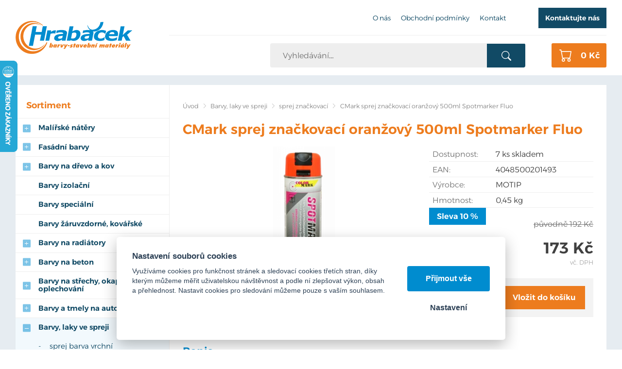

--- FILE ---
content_type: text/html; charset=UTF-8
request_url: https://hrabacek.com/cmark-sprej-znackovaci-oranzovy-500ml-spotmarker-fluo
body_size: 9412
content:
<!DOCTYPE html>
<html lang="cs">
   <head>
      <meta name="viewport" content="width=device-width, initial-scale=1.0">
      <meta charset="UTF-8">
      <meta name="keywords" content="CMark sprej značkovací oranžový 500ml Spotmarker Fluo">
      <meta name="robots" content="index,follow">
      <meta name="googlebot" content="code">
      <title>CMark sprej značkovací oranžový 500ml Spotmarker Fluo | Hrabáček</title>
      <link rel="icon" type="image/x-icon" href="/img/favicon.ico">
      <link rel="stylesheet" type="text/css" href="/js/fancybox/jquery.fancybox-1.3.4.css">
      <link rel="stylesheet" type="text/css" href="/js/consent/cookieconsent.css">
      <link rel="stylesheet" type="text/css" href="/style.1760513382.css">
      
      <link rel="alternate" type="application/rss+xml" title="Hrabáček - Novinky" href="/rss">
      <meta name="seznam-wmt" content="cdAkrpZ0c423PGuyxODVsiP7nBqmWyBK">
      <meta name="google-site-verification" content="BTq3fQvAeU5Z7Dof-sBFeThk3BjDFybVVD8px54zea0">
      <script type="application/ld+json">
         [{"@context":"http:\/\/schema.org","@type":"Organization","url":"https:\/\/hrabacek.com","logo":"https:\/\/hrabacek.com\/img\/logo.png"},{"@context":"http:\/\/schema.org","@type":"WebSite","url":"https:\/\/hrabacek.com","name":"Hrab\u00e1\u010dek"},{"@context":"http:\/\/schema.org","@type":"Product","name":"CMark sprej zna\u010dkovac\u00ed oran\u017eov\u00fd 500ml Spotmarker Fluo","image":"https:\/\/hrabacek.com\/file\/pff2729-8845\/image-2.webp","offers":{"@type":"Offer","url":"https:\/\/hrabacek.com\/cmark-sprej-znackovaci-oranzovy-500ml-spotmarker-fluo","itemCondition":"http:\/\/schema.org\/NewCondition","availability":"http:\/\/schema.org\/InStock","price":"173.00","priceCurrency":"CZK"},"gtin13":"4048500201493","manufacturer":{"@type":"Organization","name":"MOTIP"}},{"@context":"http:\/\/schema.org","@type":"BreadcrumbList","itemListElement":[{"@type":"ListItem","position":1,"item":{"@id":"https:\/\/hrabacek.com\/barva-ve-spreji-spreje","name":"Barvy, laky ve spreji"}},{"@type":"ListItem","position":2,"item":{"@id":"https:\/\/hrabacek.com\/znackovaci","name":"sprej zna\u010dkovac\u00ed"}},{"@type":"ListItem","position":3,"item":{"@id":"https:\/\/hrabacek.com\/cmark-sprej-znackovaci-oranzovy-500ml-spotmarker-fluo","name":"CMark sprej zna\u010dkovac\u00ed oran\u017eov\u00fd 500ml Spotmarker Fluo"}}]}]
      </script>
      <script src="/js/jquery-1.10.2.min.js"></script>
      <script defer src="/js/ll-cz.1760513386.js"></script>
      <script defer src="/js/podpora.1760513386.js"></script>
      <script defer src="/js/fancybox/fancybox_patch.js"></script>
      <script defer src="/js/bxslider/jquery.bxslider.min.js"></script>
      <script defer src="/js/basic.1760513386.js"></script>
      <script defer src="/js/eshop.1741074762.js"></script>
      <script defer src="/js/nasep.1730718350.js"></script>
      
   </head>
   <body class="neuvodni">
      <noscript id="nscrmsg"><div class="topMsg">Nemáte v prohlížeči zapnutý javascript. Některé prvky z tohoto důvodu mohou být nefunkční nebo jejich funkce může být omezena.</div></noscript>
      <div id="container">
         <div id="prekazejici-flek"></div>
         <header id="hlavicka">
            <div class="max-sirka">
               <a href="/" id="hlogo"><img alt="Logo Hrabáček" src="/img/logo.png"></a>
               <div id="htop">      <nav class="hmenu" id="nhmenu">
         <div class="radic">
               <a href="/o-nas"><span class="msp l1">O nás</span></a>
      </div><div class="radic">
               <a href="/obchodni-podminky"><span class="msp l1">Obchodní podmínky</span></a>
      </div><div class="radic">
               <a href="/kontakt"><span class="msp l1">Kontakt</span></a>
      </div>      </nav>
      <p id="hbut"><a class="tlacitko" href="#kontaktformNav">Kontaktujte nás</a></p></div>
               <div id="hstred">      <div id="hledatObal">
         <form action="/vyhledej" method="post" onsubmit="$ ('#vyhledavaniterm').trigger ('focus');" id="vyhledavani">
            <input type="hidden" value="vyhledavani" name="form">
            <input class="q" type="text" name="term" id="vyhledavaniterm"                   onkeyup="naseptavac (event, $ (this));" onkeydown="naseptavac (event, $ (this));"
                   onfocus="naseptavac (event, $ (this));" onblur="skryjNaseptavac ($ (this));resposchov ($ ('#hledatObal'));"
                   placeholder="Vyhledávání…"><button class="tlacitko" type="submit" onclick="return overstep ($ ('#hledatObal'));">Vyhledat</button>
            <script>
               $ (document).ready (function ()
               {
                  $ ('#vyhledavaniterm').attr ('autocomplete', 'off').trigger ('blur');
               });
            </script>
         </form>
         <div id="naseptavac" class="hid"></div>
      </div>
      <a id="kosinfo" href="/kosik"> <span class="xkos">0&nbsp;Kč</span></a>      <nav class="hmenu" id="xhmenu">
                     <div class="radic shower">
               <a href="javascript:prepniMenu($('#xhmenu'))"><span class="wasteofspace">Menu</span></a>
            </div><div class="extrawrap hider"><div id="xkat"></div>
               <div class="overline"></div><div class="radic">
               <a href="/o-nas"><span class="msp l1">O nás</span></a>
      </div><div class="radic">
               <a href="/obchodni-podminky"><span class="msp l1">Obchodní podmínky</span></a>
      </div><div class="radic">
               <a href="/kontakt"><span class="msp l1">Kontakt</span></a>
      </div><div class="overline"></div>
               <div id="xlogin"></div>
         </div>      </nav>
      </div>
            </div>
         </header>
         <div id="stranka">
            <div class="max-sirka">
               <div id="telo">
                  <div class="telo-pad"><nav class="drobnav">
               <span><a href="/">Úvod</a>
               </span><span class="odd"><img alt="&gt;" src="/img/zobacek.png">
               </span><span><a href="/barva-ve-spreji-spreje">Barvy, laky ve spreji</a>
               </span><span class="odd"><img alt="&gt;" src="/img/zobacek.png">
               </span><span><a href="/znackovaci">sprej značkovací</a>
               </span><span class="odd"><img alt="&gt;" src="/img/zobacek.png">
               </span><span>CMark sprej značkovací oranžový 500ml Spotmarker Fluo
               </span>
            </nav><h1>CMark sprej značkovací oranžový 500ml Spotmarker Fluo</h1>
<div class="obsah produkt-det">
   <form action="/kosik" method="post" class="addtocartform">
      <input type="hidden" name="form" value="prodkosik">
      <input type="hidden" name="id_produkt" value="2729">   <div class="fotosloupec">
            <div class="stitky">
            </div>
            <div class="fotka-hlavni">
         &zwnj;<a
                  href="/file/pff2729-8845/image-2.webp" class="lightbox" data-rel="glr"
                  title="CMark sprej značkovací oranžový 500ml Spotmarker Fluo"><img src="/file/pfd2729-8845/image-2.webp" alt="CMark sprej značkovací oranžový 500ml Spotmarker Fluo"></a>&zwnj;      </div>
      <div class="fotocontainer">
            <div id="fotoprodslider">
            <div class="fragment">
               <a href="/file/pff2729-8844/vyrn-178643b4373a647b11a9e91e76ec979fbab6.webp" class="lightbox" data-rel="glr"
             title="CMark sprej značkovací oranžový 500ml Spotmarker Fluo"><span class="borderer">&zwnj;<img src="/file/pfp2729-8844/vyrn-178643b4373a647b11a9e91e76ec979fbab6.webp" alt="">&zwnj;</span></a>
            </div>
            </div>
            </div>   </div><div class="vpravo">
      
               <div class="radek">
                  <label>Dostupnost: </label><span id="dostupnost">7 ks skladem</span>
               </div>
               <div class="radek">
                  <label>EAN: </label><span>4048500201493</span>
               </div>
               <div class="radek">
                  <label>Výrobce: </label><span>MOTIP</span>
               </div>
               <div class="radek">
                  <label>Hmotnost: </label><span id="hmotnost">0,45 kg</span>
               </div>
         <div class="cradek resphid" id="procentaDiv">
         Sleva <span id="procenta">10</span> %<br>
         </div>
         <div class="cradek resphid" id="staracenaDiv">
            původně <span id="staracena">192&nbsp;Kč</span><br>
         </div>
         <div class="cradek resphid hid" id="malacenaDiv">
            <span id="doDPH">0&nbsp;Kč</span> bez DPH         </div>
         <div class="cradek" id="cenaDiv">
            <span id="cena" class="bigspan">173&nbsp;Kč</span><br>
            <span class="mensi">vč. DPH</span>         </div>
                  <fieldset class="gbg uzsi">
            
               <div class="input"><input type="number" value="1" name="mnozstvi" min="1" step="1" size="3">
               ks</div><button type="submit" class="tlacitko">Vložit do košíku</button>         </fieldset>
            </div>
   <div class="cleaner"></div>
   </form>
   <div class="zalozky">
      <div class="radzalozky hid">
                     <div class="zalozka">
               <span class="gbg">Popis</span>
               <a class="hid" href="#" onclick="return prepniZalozku ($ (this));" data-vazano="zal0">Popis</a>
            </div>
                     <div class="cleaner"></div>
      </div>
               <div id="zal0" class="zalObsah">
            <h2 class="shower">Popis</h2>
            <p>Colormark Značkovací sprej Spotmarker určený pro stavbu, silnice, vyznačování inženýrských sítí.</p>
<p>Použitelné na suchý i mokrý povrch. Nové víčko s pojistkou proti nechtěnému spuštění<br>spreje, speciální samočistící tryska, aplikace dnem vzhůru, trvanlivost značení 6 – 9 měsíců.</p>
<p>Vysoké krycí schopnosti, použitelné při teplotě až – 20°C.</p>            <div class="cleaner"></div>
         </div>
            </div>
   </div>
   <script>
      var mena = 'Kč';
      var umisteni = false;
      var rad = 1;
      var oddel = ',';
      var deset = ' ';
      var cbBEZ =159;
      var csbBEZ =143.1;
      var cbDPH =192.390;
      var csbDPH =173.151;
      var zhmotnost = '0,45';
      var skladText = '7 ks skladem';
      var vardata = {};
      var doplatky = {};
      $ (document).ready (() => {
         $ ('.zalozky > div:not(.radzalozky):eq(0)').removeClass ('hid');
         let preps = $ ('.zalozky .radzalozky .zalozka:eq(0)');
         preps.children ('span').removeClass ('hid');
         preps.children ('a').addClass ('hid');
      });
   </script>
   </div>               </div>
               <div class="sloupec-levy grid-kat">
                        <nav class="sl-box" id="kat">
         <h2 class="sl-pad">Sortiment</h2>
         <ul class="katmenu">
            
               <li><a href="/malirske-natery"><span class="rozklik plus">+</span><span class="katlink">Malířské nátěry</span></a>
         <ul>
               <li><a href="/barvy-malirske"><span class="rozklik empty"></span><span class="katlink">Malířské nátěry bílé</span></a></li>
               <li><a href="/barvy-malirske-barevne"><span class="rozklik empty"></span><span class="katlink">Malířské nátěry barevné - ready mix</span></a></li>
               <li><a href="/dekoracni"><span class="rozklik empty"></span><span class="katlink">Malířské nátěry vnitřní dekorační</span></a></li>
            </ul></li>
               <li><a href="/barvy-fasadni"><span class="rozklik plus">+</span><span class="katlink">Fasádní barvy</span></a>
         <ul>
               <li><a href="/akrylatove"><span class="rozklik empty"></span><span class="katlink">akrylátové</span></a></li>
               <li><a href="/silikonove"><span class="rozklik empty"></span><span class="katlink">silikonové</span></a></li>
               <li><a href="/silikatove"><span class="rozklik empty"></span><span class="katlink">silikátové</span></a></li>
            </ul></li>
               <li><a href="/barvy-na-drevo-a-kov-1"><span class="rozklik plus">+</span><span class="katlink">Barvy na dřevo a kov</span></a>
         <ul>
               <li><a href="/barvy-zakladni-na-drevo-a-kov"><span class="rozklik empty"></span><span class="katlink">Barvy základní na dřevo a kov</span></a></li>
               <li><a href="/barvy-na-drevo-a-kov"><span class="rozklik empty"></span><span class="katlink">Barvy vrchní na dřevo a kov</span></a></li>
               <li><a href="/bav"><span class="rozklik empty"></span><span class="katlink">Barvy samozákladující na kov, 3v1</span></a></li>
            </ul></li>
               <li><a href="/izolace-podkladu"><span class="rozklik empty"></span><span class="katlink">Barvy izolační</span></a></li>
               <li><a href="/barvy-specialni"><span class="rozklik empty"></span><span class="katlink">Barvy speciální</span></a></li>
               <li><a href="/barvy-zaruvzdorne-kovarske"><span class="rozklik empty"></span><span class="katlink">Barvy žáruvzdorné, kovářské</span></a></li>
               <li><a href="/laky-na-drevo"><span class="rozklik plus">+</span><span class="katlink">Barvy na radiátory</span></a>
         <ul>
               <li><a href="/vodoureditelne-3"><span class="rozklik empty"></span><span class="katlink">vodouředitelné</span></a></li>
               <li><a href="/nitrokombinacni"><span class="rozklik empty"></span><span class="katlink">syntetické</span></a></li>
            </ul></li>
               <li><a href="/barvy-na-beton"><span class="rozklik plus">+</span><span class="katlink">Barvy na beton</span></a>
         <ul>
               <li><a href="/vodoureditelne-5"><span class="rozklik empty"></span><span class="katlink">vodouředitelné</span></a></li>
               <li><a href="/synteticke-5"><span class="rozklik empty"></span><span class="katlink">syntetické</span></a></li>
               <li><a href="/epoxidove-dvouslozkove-1"><span class="rozklik empty"></span><span class="katlink">epoxidové dvousložkové</span></a></li>
            </ul></li>
               <li><a href="/barva-na-strechy-okapy-oplechovani"><span class="rozklik plus">+</span><span class="katlink">Barvy na střechy, okapy, oplechování</span></a>
         <ul>
               <li><a href="/vodoureditelny"><span class="rozklik empty"></span><span class="katlink">vodouředitelný</span></a></li>
               <li><a href="/synteticke-6"><span class="rozklik empty"></span><span class="katlink">syntetické</span></a></li>
            </ul></li>
               <li><a href="/dekoracni-1"><span class="rozklik plus">+</span><span class="katlink">Barvy a tmely na auto</span></a>
         <ul>
               <li><a href="/barvy-na-auto"><span class="rozklik empty"></span><span class="katlink">barvy na spodky aut</span></a></li>
               <li><a href="/tmely-na-auto"><span class="rozklik empty"></span><span class="katlink">tmely na auto</span></a></li>
               <li><a href="/biocidni-ochrana"><span class="rozklik empty"></span><span class="katlink">laminovací soupravy</span></a></li>
            </ul></li>
               <li class="active"><a href="/barva-ve-spreji-spreje"><span class="rozklik minus">-</span><span class="katlink">Barvy, laky ve spreji</span></a>
         <ul>
               <li><a href="/vrchni-ral"><span class="rozklik empty"></span><span class="katlink">sprej barva vrchní</span></a></li>
               <li><a href="/zakladni"><span class="rozklik empty"></span><span class="katlink">sprej barva základní</span></a></li>
               <li><a href="/spreje-specialni"><span class="rozklik empty"></span><span class="katlink">sprej barva speciální</span></a></li>
               <li><a href="/laky-bezbarve"><span class="rozklik empty"></span><span class="katlink">sprej lak bezbarvý</span></a></li>
               <li class="active"><a href="/znackovaci"><span class="rozklik empty"></span><span class="katlink">sprej značkovací</span></a></li>
               <li><a href="/sprej-vanocni-dekorace"><span class="rozklik empty"></span><span class="katlink">sprej vánoční, dekorační</span></a></li>
            </ul></li>
               <li><a href="/zakladni-impregnacni"><span class="rozklik plus">+</span><span class="katlink">Napouštěcí impregnační nátěr na dřevo</span></a>
         <ul>
               <li><a href="/detecha-karbolineum-extra"><span class="rozklik empty"></span><span class="katlink">Detecha Karbolineum extra 3v1</span></a></li>
               <li><a href="/lignofix-ochrana-dreva"><span class="rozklik empty"></span><span class="katlink">Lignofix ochrana dřeva</span></a></li>
               <li><a href="/napousteci-impregnace-bezbarva"><span class="rozklik empty"></span><span class="katlink">Základní napouštěcí impregnace</span></a></li>
            </ul></li>
               <li><a href="/lazury-na-drevo"><span class="rozklik plus">+</span><span class="katlink">Lazury a oleje na dřevo</span></a>
         <ul>
               <li><a href="/vodoureditelne-2"><span class="rozklik empty"></span><span class="katlink">tenkovrstvé</span></a></li>
               <li><a href="/synteticke-2"><span class="rozklik empty"></span><span class="katlink">středněvrstvé</span></a></li>
               <li><a href="/synteticke-3"><span class="rozklik empty"></span><span class="katlink">silnovrstvé</span></a></li>
               <li><a href="/nitrokombinacni-1"><span class="rozklik empty"></span><span class="katlink">oleje a vosky</span></a></li>
            </ul></li>
               <li><a href="/podlahove-natery"><span class="rozklik plus">+</span><span class="katlink">Laky bezbarvé</span></a>
         <ul>
               <li><a href="/laky-bezbarve-na-drevo"><span class="rozklik empty"></span><span class="katlink">vnitřní na dřevěné podlahy, obložení, nábytek</span></a></li>
               <li><a href="/synteticke-4"><span class="rozklik empty"></span><span class="katlink">venkovní, univerzální</span></a></li>
               <li><a href="/kryci-natery-na-betonove-podlahy"><span class="rozklik empty"></span><span class="katlink">na kámen, pískovec a beton</span></a></li>
               <li><a href="/na-kov-a-dalsi-povrchy"><span class="rozklik empty"></span><span class="katlink">na kov</span></a></li>
            </ul></li>
               <li><a href="/penetracni-nater"><span class="rozklik plus">+</span><span class="katlink">Penetrační nátěry</span></a>
         <ul>
               <li><a href="/penetrace-univerzalni"><span class="rozklik empty"></span><span class="katlink">penetrace univerzální</span></a></li>
               <li><a href="/penetrace-hloubkova"><span class="rozklik empty"></span><span class="katlink">penetrace hloubková</span></a></li>
               <li><a href="/penetrace-pod-omitky"><span class="rozklik empty"></span><span class="katlink">penetrace pod omítky</span></a></li>
               <li><a href="/penetrace-specialni"><span class="rozklik empty"></span><span class="katlink">penetrace speciální</span></a></li>
               <li><a href="/penetrace-bila-pod-malirskou-barvu"><span class="rozklik empty"></span><span class="katlink">penetrace bílá pod malířskou barvu</span></a></li>
            </ul></li>
               <li><a href="/penetracni-natery-na-zdivo"><span class="rozklik plus">+</span><span class="katlink">Stavební chemie</span></a>
         <ul>
               <li><a href="/vodoodpudive-impregnacni-natery"><span class="rozklik empty"></span><span class="katlink">vodoodpudivé impregnační nátěry</span></a></li>
               <li><a href="/prisady-do-betonu-a-malt"><span class="rozklik empty"></span><span class="katlink">přísady do betonu a maltových směsí</span></a></li>
            </ul></li>
               <li><a href="/bazenova-chemie-a-prislusenstvi"><span class="rozklik plus">+</span><span class="katlink">Bazénová chemie a příslušenství</span></a>
         <ul>
               <li><a href="/bazenova-chemie"><span class="rozklik empty"></span><span class="katlink">chlórová dezinfekce vody</span></a></li>
               <li><a href="/uprava-ph"><span class="rozklik empty"></span><span class="katlink">úprava pH vody</span></a></li>
               <li><a href="/bezchlorova-dezinfekce-vody"><span class="rozklik empty"></span><span class="katlink">bezchlórová dezinfekce vody</span></a></li>
               <li><a href="/prostredky-proti-rasam"><span class="rozklik empty"></span><span class="katlink">čištění vody</span></a></li>
               <li><a href="/prostredky-proti-rasam-1"><span class="rozklik empty"></span><span class="katlink">prostředky proti řasám</span></a></li>
               <li><a href="/vlockovani"><span class="rozklik empty"></span><span class="katlink">vločkování vody</span></a></li>
               <li><a href="/uprava-tvrdosti-vody"><span class="rozklik empty"></span><span class="katlink">úprava tvrdosti vody</span></a></li>
               <li><a href="/sety-bazenove-chemie"><span class="rozklik empty"></span><span class="katlink">sety bazénové chemie</span></a></li>
               <li><a href="/zazimovani-vody"><span class="rozklik empty"></span><span class="katlink">zazimování vody</span></a></li>
               <li><a href="/bazenove-prislusenstvi"><span class="rozklik empty"></span><span class="katlink">bazénové příslušenství</span></a></li>
            </ul></li>
               <li><a href="/spreje-technicke-maziva-oleje"><span class="rozklik empty"></span><span class="katlink">Spreje technické, maziva, oleje</span></a></li>
               <li><a href="/cistici-a-ochranne-pripravky"><span class="rozklik plus">+</span><span class="katlink">Čistící a odmašťovací prostředky, odrezovače a odstraňovače.</span></a>
         <ul>
               <li><a href="/cistice"><span class="rozklik empty"></span><span class="katlink">čističe</span></a></li>
               <li><a href="/odmastovace"><span class="rozklik empty"></span><span class="katlink">odmašťovače</span></a></li>
               <li><a href="/odrezovace"><span class="rozklik empty"></span><span class="katlink">odrezovače</span></a></li>
               <li><a href="/odstranovac"><span class="rozklik empty"></span><span class="katlink">odstraňovače</span></a></li>
            </ul></li>
               <li><a href="/likvidace-plisni-ras-a-mechu"><span class="rozklik plus">+</span><span class="katlink">Likvidace plísní, řas a mechů</span></a>
         <ul>
               <li><a href="/pred-malovanim-prisady"><span class="rozklik empty"></span><span class="katlink">před malováním, protiplísňové přísady</span></a></li>
               <li><a href="/cisteni-fasady-a-omitek"><span class="rozklik empty"></span><span class="katlink">čištění fasády a omítek</span></a></li>
            </ul></li>
               <li><a href="/renova"><span class="rozklik plus">+</span><span class="katlink">Renovace podkladu</span></a>
         <ul>
               <li><a href="/tmely-a-sterky"><span class="rozklik empty"></span><span class="katlink">tmely a stěrky, sádra</span></a></li>
            </ul></li>
               <li><a href="/redidla"><span class="rozklik plus">+</span><span class="katlink">Ředidla a technické kapaliny</span></a>
         <ul>
               <li><a href="/nemrznouci-smesi"><span class="rozklik empty"></span><span class="katlink">Nemrznoucí směsi</span></a></li>
            </ul></li>
               <li><a href="/hydroizolacni-natery"><span class="rozklik plus">+</span><span class="katlink">Hydroizolace, tekutá lepenka, asfaltové pásy</span></a>
         <ul>
               <li><a href="/tesnici-prvky"><span class="rozklik empty"></span><span class="katlink">hydroizolační těsnící prvky</span></a></li>
               <li><a href="/izolace-pod-obklady-a-dlazbu"><span class="rozklik empty"></span><span class="katlink">hydroizolace pod obklady a dlažbu</span></a></li>
               <li><a href="/hydroizolace-univerzalni"><span class="rozklik empty"></span><span class="katlink">hydroizolace univerzální</span></a></li>
               <li><a href="/hydroizolace-na-bazi-bitumenu"><span class="rozklik empty"></span><span class="katlink">hydroizolace na bázi bitumenu</span></a></li>
               <li><a href="/asfaltove-pasy-lepenka"><span class="rozklik empty"></span><span class="katlink">asfaltové pásy, lepenka</span></a></li>
            </ul></li>
               <li><a href="/lepici-tmely"><span class="rozklik plus">+</span><span class="katlink">Tmely a silikony, PUR pěny</span></a>
         <ul>
               <li><a href="/tmely-a-silikony"><span class="rozklik empty"></span><span class="katlink">tmely a silikony</span></a></li>
               <li><a href="/pur-peny"><span class="rozklik empty"></span><span class="katlink">PUR pěny</span></a></li>
            </ul></li>
               <li><a href="/lepidla"><span class="rozklik plus">+</span><span class="katlink">Lepidla, lepící tmel</span></a>
         <ul>
               <li><a href="/lepidla-1"><span class="rozklik empty"></span><span class="katlink">lepidla</span></a></li>
               <li><a href="/lepici-tmely-2"><span class="rozklik empty"></span><span class="katlink">lepící tmely</span></a></li>
            </ul></li>
               <li><a href="/zateplovaci-systemy-fasad"><span class="rozklik plus">+</span><span class="katlink">Fasádní zateplovací systémy ETICS</span></a>
         <ul>
               <li><a href="/armovaci-tkaniny-perlinka"><span class="rozklik empty"></span><span class="katlink">tkanina armovací - perlinka</span></a></li>
               <li><a href="/hmozdinky"><span class="rozklik empty"></span><span class="katlink">hmoždinky kotvící talířové + zátky</span></a></li>
               <li><a href="/pur-peny-lepici-na-eps"><span class="rozklik empty"></span><span class="katlink">lepící PUR pěna na polystyren</span></a></li>
               <li><a href="/ukoncovaci-a-rohove-listy"><span class="rozklik empty"></span><span class="katlink">lišty rohové, ukončovací, začišťovací, dilatační</span></a></li>
               <li><a href="/zakladaci-listy"><span class="rozklik empty"></span><span class="katlink">lišty zakládací a příslušenství</span></a></li>
               <li><a href="/lepici-a-sterkove-hmoty"><span class="rozklik empty"></span><span class="katlink">lepící a stěrkové hmoty</span></a></li>
            </ul></li>
               <li><a href="/omitky-pastovite"><span class="rozklik plus">+</span><span class="katlink">Omítky, sanace</span></a>
         <ul>
               <li><a href="/omitky-jadrove"><span class="rozklik empty"></span><span class="katlink">omítky jádrové</span></a></li>
               <li><a href="/omitky-sadrove"><span class="rozklik empty"></span><span class="katlink">omítky sádrové</span></a></li>
               <li><a href="/omitky-mineralni-zatrene"><span class="rozklik empty"></span><span class="katlink">omítky minerální zatřené</span></a></li>
               <li><a href="/omitky-pastovite-1"><span class="rozklik empty"></span><span class="katlink">omítky pastovité</span></a></li>
               <li><a href="/sanacni-materialy"><span class="rozklik empty"></span><span class="katlink">sanační materiály</span></a></li>
            </ul></li>
               <li><a href="/lepidla-na-obklady-a-dlazbu"><span class="rozklik plus">+</span><span class="katlink">Lepící a spárovací tmely na obklady a dlažbu</span></a>
         <ul>
               <li><a href="/lepici-tmely-1"><span class="rozklik empty"></span><span class="katlink">lepidla na obklady a dlažbu</span></a></li>
               <li><a href="/sparovaci-tmely"><span class="rozklik empty"></span><span class="katlink">spárovací tmely</span></a></li>
            </ul></li>
               <li><a href="/nivelacni-hmoty-poterove-betony"><span class="rozklik plus">+</span><span class="katlink">Nivelační hmoty, betony</span></a></li>
               <li><a href="/malty-a-stuky"><span class="rozklik empty"></span><span class="katlink">Malty, štuky, cement</span></a></li>
               <li><a href="/sadrokarton"><span class="rozklik plus">+</span><span class="katlink">Sádrokarton</span></a>
         <ul>
               <li><a href="/sadrokartonove-profily"><span class="rozklik empty"></span><span class="katlink">Sádrokartonové profily</span></a></li>
               <li><a href="/sadrokartonove-desky"><span class="rozklik empty"></span><span class="katlink">Sádrokartonové desky</span></a></li>
               <li><a href="/sadrokartonove-prislusenstvi"><span class="rozklik empty"></span><span class="katlink">Sádrokartonové příslušenství</span></a></li>
               <li><a href="/sadrokartonove-listy-rohy"><span class="rozklik empty"></span><span class="katlink">Sádrokartonové lišty, rohy</span></a></li>
               <li><a href="/tmely-na-sadrokarton"><span class="rozklik empty"></span><span class="katlink">Sádrokartonové tmely</span></a></li>
               <li><a href="/sadrokartonove-srouby-vruty-hmozdinky"><span class="rozklik empty"></span><span class="katlink">Sádrokartonové šrouby, vruty, hmoždinky</span></a></li>
               <li><a href="/parotesne-folie"><span class="rozklik empty"></span><span class="katlink">Parotěsné fólie a pásky</span></a></li>
            </ul></li>
               <li><a href="/osb-desky"><span class="rozklik empty"></span><span class="katlink">OSB desky</span></a></li>
               <li><a href="/tepelne-izolace-1"><span class="rozklik plus">+</span><span class="katlink">Tepelné izolace</span></a>
         <ul>
               <li><a href="/mineralni-izolace"><span class="rozklik empty"></span><span class="katlink">Minerální izolace</span></a></li>
               <li><a href="/polystyren"><span class="rozklik empty"></span><span class="katlink">Polystyren</span></a></li>
            </ul></li>
               <li><a href="/malirske-potreby"><span class="rozklik plus">+</span><span class="katlink">Malířské potřeby</span></a>
         <ul>
               <li><a href="/stetka-malirska"><span class="rozklik empty"></span><span class="katlink">štětka malířská</span></a></li>
               <li><a href="/stetec-plochy"><span class="rozklik empty"></span><span class="katlink">štětec plochý</span></a></li>
               <li><a href="/stetec-zarohovy"><span class="rozklik empty"></span><span class="katlink">štětec zárohový</span></a></li>
               <li><a href="/stetce-specialni-polostetky"><span class="rozklik empty"></span><span class="katlink">štětec speciální, pološtětka</span></a></li>
               <li><a href="/stetce"><span class="rozklik empty"></span><span class="katlink">váleček lakovací</span></a></li>
               <li><a href="/malirske-a-fasadni-valecky"><span class="rozklik empty"></span><span class="katlink">váleček malířský a fasádní</span></a></li>
               <li><a href="/malirske-a-fasadni-pasky"><span class="rozklik empty"></span><span class="katlink">pásky malířské a fasádní</span></a></li>
               <li><a href="/malirske-naradi"><span class="rozklik empty"></span><span class="katlink">nářadí malířské</span></a></li>
               <li><a href="/brusivo"><span class="rozklik empty"></span><span class="katlink">brusivo</span></a></li>
               <li><a href="/kryci-folie-rouno-a-papir"><span class="rozklik empty"></span><span class="katlink">krycí fólie, savé rouno</span></a></li>
            </ul></li>
               <li><a href="/zednicke-naradi"><span class="rozklik plus">+</span><span class="katlink">Zednické nářadí</span></a>
         <ul>
               <li><a href="/spachtle"><span class="rozklik empty"></span><span class="katlink">špachtle pro celoplošné tmelení</span></a></li>
               <li><a href="/hladitka"><span class="rozklik empty"></span><span class="katlink">hladítka nerezové</span></a></li>
               <li><a href="/hladitka-plastove-drevene-pur"><span class="rozklik empty"></span><span class="katlink">hladítka plastové, dřevěné, PUR</span></a></li>
               <li><a href="/hladitka-molitan-houba-filc"><span class="rozklik empty"></span><span class="katlink">hladítka molitan, houba, filc</span></a></li>
               <li><a href="/pistole"><span class="rozklik empty"></span><span class="katlink">pistole na tmely, palice</span></a></li>
               <li><a href="/skrabaky"><span class="rozklik empty"></span><span class="katlink">škrabáky, brousek, rašple</span></a></li>
               <li><a href="/lzice"><span class="rozklik empty"></span><span class="katlink">lžíce zednické a vymazávací</span></a></li>
               <li><a href="/brusna-struhadla"><span class="rozklik empty"></span><span class="katlink">struhadla, brusná hladítka</span></a></li>
               <li><a href="/spachtle-1"><span class="rozklik empty"></span><span class="katlink">špachtle</span></a></li>
               <li><a href="/michaci-hridel"><span class="rozklik empty"></span><span class="katlink">míchací hřídel, nivelační váleček</span></a></li>
               <li><a href="/pilky-noze"><span class="rozklik empty"></span><span class="katlink">pily, nože, metry</span></a></li>
            </ul></li>
               <li><a href="/naradi-storch"><span class="rozklik empty"></span><span class="katlink">STORCH Airless příslušenství</span></a></li>
               <li><a href="/ochranne-pracovni-pomucky"><span class="rozklik empty"></span><span class="katlink">Ochranné pracovní pomůcky</span></a></li>
               <li><a href="/obklady-dlazba-prislusenstvi"><span class="rozklik plus">+</span><span class="katlink">Obklady, dlažba - příslušenství</span></a>
         <ul>
               <li><a href="/krizky-klinky-podlozky"><span class="rozklik empty"></span><span class="katlink">křížky, klínky, podložky</span></a></li>
               <li><a href="/spony-distancni"><span class="rozklik empty"></span><span class="katlink">spony distanční</span></a></li>
               <li><a href="/ukoncovaci-listy-k-obkladum-a-dlazbe"><span class="rozklik empty"></span><span class="katlink">ukončovací lišty k obkladům a dlažbě</span></a></li>
               <li><a href="/vanova-dvirka-1"><span class="rozklik empty"></span><span class="katlink">Vanová a revizní dvířka</span></a></li>
            </ul></li>
               <li><a href="/vyprodej"><span class="rozklik empty"></span><span class="katlink">VÝPRODEJ - slevy až 70%</span></a></li>         </ul>
      </nav>
                     </div>
               <div class="sloupec-levy grid-nov">
                  <div class="sl-box novy sl-pad">
                           <h2>Novinky</h2>
                           <div class="polozka">
                              <p class="datum">16.12.2026</p>
                              <p class="h3"><a class="hoverline" href="/pf-2019">PF 2026</a></p>
                              
                           </div>
                           <div class="polozka">
                              <p class="datum">18.11.2025</p>
                              <p class="h3"><a class="hoverline" href="/sika-akce-pistole-jako-darek">SIKA akce: pistole jako dárek</a></p>
                              
                           </div>
                           <a class="tlacitko" href="/novinky">Další novinky</a>
                        </div>               </div>
            </div>
         </div>
         <footer>
            <div id="paticka">
               <div class="max-sirka">
                  <div class="kform" id="kontaktformNav">
         <h2>Napište, poradíme vhodný nátěr!</h2>
         <form action="#kontaktformNav" method="post" onsubmit="
                     if (!checkForm ($ (this)))
                     {
                        return false;
                     }
               " id="kForm1">
            <input type="hidden" name="form" value="kForm1">
            <div id="kForm1vysledek">
                           </div>
            <p class="bblcntnr">
               <label  class="readerhelp" for="kForm1jmeno">Vaše jméno a příjmení               </label><input class="stretch" type="text" name="jmeno" id="kForm1jmeno" placeholder="Jméno a příjmení" onfocus="unbubbleField ($ (this));" onblur="bubbleField ($ (this));" data-check="any" data-errmsg="msg_name">
            </p>
            <div class="l sloup">
               <p class="bblcntnr">
                  <label  class="readerhelp" for="kForm1female">Váše e-mailová adresa                  </label><input class="stretch" type="text" name="female" id="kForm1female" placeholder="E-mail" onfocus="unbubbleField ($ (this));" onblur="bubbleField ($ (this));" data-check="mail" data-errmsg="msg_mail">
               </p>
            </div><div class="r sloup">
                                 <p>
                     <label  class="readerhelp" for="kForm1telefon">Telefon                     </label><input class="stretch" type="tel" name="telefon" id="kForm1telefon" placeholder="Telefon">
                  </p>
                           </div>
                        <p class="post">
               <label  class="readerhelp" for="kForm1ee-mail">Falešný email, nevyplňujte               </label><input class="stretch" type="email" name="ee-mail" id="kForm1ee-mail" placeholder="Falešný email, nevyplňujte">
            </p>
            <p class="bblcntnr">
               <label  class="readerhelp" for="kForm1zprava">Text Vaší zprávy               </label><textarea class="stretch" name="zprava" id="kForm1zprava" placeholder="Zpráva" onfocus="unbubbleField ($ (this));" onblur="bubbleField ($ (this));" data-check="any" data-errmsg="msg_zprava"></textarea>
            </p>            
            <p class="post">
               <label  class="readerhelp" for="kForm1antispam">Ponechte nezměněné               </label><input class="stretch" type="text" name="antispam" id="kForm1antispam" value="sAEnK1aGNUBpN3nCFhztYb1B/sgfh6ITi/5gQCT/xMk=">
            </p>
            <p>
               <a href="/obchodni-podminky" target="_blank">Informace o ochraně osobních údajů</a>
            </p>
            <div class="js_error_list"></div>
            <div class="vedle v1">
               <p>
                  <span class="post"><label for="kForm1submit">Pro odeslání klikněte na druhé tlačítko                     </label><button type="submit" class="tlacitko" name="submit" id="kForm1submit" value="1">Odeslat                     </button></span><span class="rest"><button type="submit" class="tlacitko" name="clear" value="1">Odeslat</button>
                     </button></span>
               </p>
            </div><div class="vedle v2">
               <p>Zpráva bude odeslána na náš e-mail, odpovíme Vám nejpozději do 2 pracovních dnů. Většinou to ale bývá do pár hodin.</p>            </div>
         </form>
      </div>                  <h2 class="boxh2">Kontaktujte nás</h2>
                  <div class="box1">
                     <p><strong>Hrabáček | barvy - míchací centrum<br></strong>Nám. gen. Knopa 613 <br>564 01 Žamberk</p>
<p><strong>Hrabáček | stavebniny<br></strong>ul.Zemědělská<br>564 01 Žamberk</p>
<p>‌<a style="white-space: nowrap;" href="mailto:barvy-stavebniny@hrabacek.com">barvy-stavebniny@hrabacek.com</a></p>                  </div><div class="box2">
                     <p>barvy: <br><a href="tel:+420465611983"><strong>+420 465 611 983</strong></a></p>
<p>eshop, míchací centrum: <br><a href="tel:+420603894263"><strong>+420 465 611 983</strong></a></p>
<p>stavebniny:  <br><a href="tel:+420603894233"><strong>+420 603 894 233</strong></a></p>
<p>‌</p>                  </div>
               </div>
            </div>
            <div id="zakonceni">
               <div class="max-sirka">
                  <div id="xchlink">
                     <a href="/obchodni-podminky">Obchodní podmínky</a>                     <a class="hoverline" href="#" data-cc="c-settings">Cookies</a>
                     <a class="hoverline" href="/mapa-stranek">Mapa stránek</a>
                                             <a class="hoverline" href="/vymena-odkazu">Výměna odkazů</a>
                                          </div>
                                 </div>
            </div>
         </footer>
      </div>
      
      <script src="/js/consent/cookieconsent.js"></script>
      <script src="/js/consent/cookiesinit.js"></script>
      <script>
      window.dataLayer = window.dataLayer || []; function gtag(){dataLayer.push(arguments);} gtag('consent', 'default', {'ad_storage': allow_ad?'granted':'denied','ad_user_data': allow_ad?'granted':'denied','ad_personalization': allow_ad?'granted':'denied','analytics_storage': allow_anal?'granted':'denied','wait_for_update': 500});
      if (!allow_ad) {gtag('set', 'allow_ad_personalization_signals', false);}
      gtag('js', new Date());
      gtag('config', 'G-2SFJTZNSS9');
      gtag('config', 'AW-1006426325');
      if (allow_ad) {gtag('event','page_view',{'send_to':'AW-1006426325'});}
      ;</script>
      <script async src="https://www.googletagmanager.com/gtag/js"></script>
      <script class="reeerun">gtag('event', 'view_item', {"items":[{"item_id":"G002729","item_name":"CMark sprej zna\u010dkovac\u00ed oran\u017eov\u00fd 500ml Spotmarker Fluo","item_brand":"MOTIP","item_category":"Barvy, laky ve spreji | sprej zna\u010dkovac\u00ed","affiliation":"Hrab\u00e1\u010dek"}]});
      </script>
      <script async src="/js/spy_ga.1760513386.js"></script>
      <script src="https://c.seznam.cz/js/rc.js"></script>
      <script>
      if (window.rc) {
      if (window.rc.retargetingHit) { window.rc.retargetingHit({ rtgId: 29846, consent: allow_ad?1:0 }); }
      }
      </script>
      <script>
          (function(t, r, a, c, k, i, n, g) {t['ROIDataObject'] = k;
          t[k]=t[k]||function(){(t[k].q=t[k].q||[]).push(arguments)},t[k].c=i;n=r.createElement(a),
          g=r.getElementsByTagName(a)[0];n.async=1;n.src=c;g.parentNode.insertBefore(n,g)
          })(window, document, 'script', '//www.heureka.cz/ocm/sdk.js?version=2&page=product_detail', 'heureka', 'cz');
      </script>
      <script>if (allow_ms) {
         (function (w, d, t, r, u) {
            var f, n, i;
            w[u] = w[u] || [], f = function () {
               var o = {ti: '97028913', enableAutoSpaTracking: true};
               o.q = w[u], w[u] = new UET (o), w[u].push ('pageLoad')
            }, n = d.createElement (t), n.src = r, n.async = 1, n.onload = n.onreadystatechange = function () {
               var s = this.readyState;
               s && s !== 'loaded' && s !== 'complete' || (f (), n.onload = n.onreadystatechange = null)
            }, i = d.getElementsByTagName (t)[0], i.parentNode.insertBefore (n, i)
         }) (window, document, 'script', '//bat.bing.com/bat.js', 'uetq');
         }</script>
      <script>
      var _hwq = _hwq || [];
          _hwq.push(['setKey', 'E7B24F392CA169FC53541A796C62A6B4']);_hwq.push(['setTopPos', '60']);_hwq.push(['showWidget', '21']);(function() {
          var ho = document.createElement('script'); ho.async = true;
          ho.src = 'https://cz.im9.cz/direct/i/gjs.php?n=wdgt&sak=E7B24F392CA169FC53541A796C62A6B4';
          var s = document.getElementsByTagName('script')[0]; s.parentNode.insertBefore(ho, s);
      })();
      </script><template id="tpl_modaldialog">
   <div id="modalbase" class="modalrm"><div id="modaldialog">
         <a class="dialogclose modalrm" href="#">X</a>
      </div></div>
</template>   </body>
</html>


--- FILE ---
content_type: text/css
request_url: https://hrabacek.com/style.1760513382.css
body_size: 9664
content:
/*========= obecně písma a prvotní vzhled ==============================================*/

/* latin-ext */
@font-face {
  font-family: 'Alexandria';
  font-style: normal;
  font-weight: 300;
  font-display: swap;
  src: url('/img/alexandria/n300lext.woff2') format('woff2');
  unicode-range: U+0100-024F, U+0259, U+1E00-1EFF, U+2020, U+20A0-20AB, U+20AD-20CF, U+2113, U+2C60-2C7F, U+A720-A7FF;
}
/* latin */
@font-face {
  font-family: 'Alexandria';
  font-style: normal;
  font-weight: 300;
  font-display: swap;
  src: url('/img/alexandria/n300l.woff2') format('woff2');
  unicode-range: U+0000-00FF, U+0131, U+0152-0153, U+02BB-02BC, U+02C6, U+02DA, U+02DC, U+2000-206F, U+2074, U+20AC, U+2122, U+2191, U+2193, U+2212, U+2215, U+FEFF, U+FFFD;
}
/* latin-ext */
@font-face {
  font-family: 'Alexandria';
  font-style: normal;
  font-weight: 500;
  font-display: swap;
  src: url('/img/alexandria/n500lext.woff2') format('woff2');
  unicode-range: U+0100-024F, U+0259, U+1E00-1EFF, U+2020, U+20A0-20AB, U+20AD-20CF, U+2113, U+2C60-2C7F, U+A720-A7FF;
}
/* latin */
@font-face {
  font-family: 'Alexandria';
  font-style: normal;
  font-weight: 500;
  font-display: swap;
  src: url('/img/alexandria/n500l.woff2') format('woff2');
  unicode-range: U+0000-00FF, U+0131, U+0152-0153, U+02BB-02BC, U+02C6, U+02DA, U+02DC, U+2000-206F, U+2074, U+20AC, U+2122, U+2191, U+2193, U+2212, U+2215, U+FEFF, U+FFFD;
}
/* latin-ext */
@font-face {
  font-family: 'Alexandria';
  font-style: normal;
  font-weight: 600;
  font-display: swap;
  src: url('/img/alexandria/n600lext.woff2') format('woff2');
  unicode-range: U+0100-024F, U+0259, U+1E00-1EFF, U+2020, U+20A0-20AB, U+20AD-20CF, U+2113, U+2C60-2C7F, U+A720-A7FF;
}
/* latin */
@font-face {
  font-family: 'Alexandria';
  font-style: normal;
  font-weight: 600;
  font-display: swap;
  src: url('/img/alexandria/n600l.woff2') format('woff2');
  unicode-range: U+0000-00FF, U+0131, U+0152-0153, U+02BB-02BC, U+02C6, U+02DA, U+02DC, U+2000-206F, U+2074, U+20AC, U+2122, U+2191, U+2193, U+2212, U+2215, U+FEFF, U+FFFD;
}

html {font-size: 16px; background: #fff; }
body {font-family: 'Alexandria','Arial', sans-serif;color:#404040; font-weight: 300; }
input,select,textarea,button {font-family: 'Alexandria','Arial',sans-serif;font-size: 1rem;box-sizing:border-box;font-weight: 300;}

/*========= obecné =====================================================================*/
body { margin:0; background: url(/img/bg_photo.jpg) center top no-repeat #d0d0c6; }
#container { min-height: 100%; }
img {max-width: 100%;}
a img {border:0;text-decoration: none;}
a {text-decoration: none;}

h1 {font-size: 28px; font-weight: 600;}
h2 { font-size: 22px; font-weight: 600; margin:1.25em 0; }
h2.nomarginb {margin-bottom: 0;}
h3 {}
h2 a { text-decoration: none; }
h3 a { text-decoration: none; }
h4 a { text-decoration: none; }

ul{ padding: 0 0 0 2em; overflow: hidden; }
ul li{ padding:0; margin-bottom: .5em;}
blockquote { background: #eee; border: 1px solid #ddd; margin: 0 0 1.5em; padding: .25em 1em;}
blockquote p { font-size: 1.2em; margin: .5em;}
hr { width: 100%; height: 3px; margin:.75em 0; background: #777; border: 1px solid #777;}

table {max-width:100%; border-collapse: collapse; }
table td,table th { padding-right: 1em; }
table.ramovana { border: 1px solid;}
table.ramovana td,table.ramovana th { border: 1px solid; padding-left: .5em; padding-right: .5em; }

template {display:none;}

/*========= globální třídy a modifikátory ==============================================*/
/* Případně doplněny s konkrétními identifikátory podstránek a sekcí */
.hid {display: none!important;}

.chyba,.msgOk {padding: .5em 1em .5em; border: 2px solid;margin-bottom: 2em;}
.chyba {font-size: 1.2em; background: #fdd; color:#d00; font-weight: bold; border-color: #eaa; }
.msgOk {background: #dfd; color:#242; border-color: #aea; }
.chyba p,.msgOk p {margin-bottom: .5em!important; margin-top: .5em!important; }

.left {float:left!important;}
.right {float:right!important;}
.cleaner {display: block; width: 100%; clear: both!important;}

.nalevo {text-align: left!important;}
.nastred {text-align: center!important;}
.napravo {text-align: right!important;}
.navse {text-align: justify!important;}

.tucny  { font-weight: bold;}
.italika { font-style: italic }
.podtrzeny { text-decoration: underline!important; }
.preskrtnute {text-decoration: line-through!important; }

.mensi-pismo { font-size: .8em; }
.vetsi-pismo { font-size: 1.25em;  }
.velke-pismo { font-size: 1.5em;  }
.pismo2x { font-size: 2em; }

.kurzor-sipka { cursor: default; }
.kurzor-otaznik { cursor: help; }
.kurzor-ruka { cursor: pointer; }

.transparent { -moz-opacity:.5; opacity:.5; }
.full {width: 100%;}

.topMsg {background: #ecc; color:#f33; font-weight: bold; font-size: 1.1em; padding: .25em 10%; text-align: center;}
form .post {display: none!important;}
form .bblcntnr {}
form .bblcntnr .bubble { display: block; text-align: left; }
form .bblcntnr .bubble span { border:1px solid #eaa; background: #fdd; color:#d00; font-weight: bold; display: inline-block; padding: .1em .5em;margin: .1em; }
form .js_error_list { opacity:1; display: block; text-align: left; border:1px solid #eaa; background: #fdd; color:#d00; font-weight: bold; padding: .1em .5em;margin: .1em;}
form .js_error_list:empty { display: none;}
@keyframes fadeOut {  from { opacity: 1; }  to { opacity: .25; } } form .js_error_list.diss {opacity: .25; animation: fadeOut 10s}

.max-sirka {width: 100%; max-width: 1300px; margin:auto;position: relative;}

.tlacitko {color:#fff; background:var(--oranz); font-size: 14px; border: 0; padding: 1em; line-height: 1em; font-weight: bold; text-decoration: none; cursor: pointer; display: inline-block; }
button.tlacitko,input[type=submit].tlacitko {}
.tlacitko:hover {}
button.tlacitko:hover,input[type=submit].tlacitko:hover {}

:root {--wastemenu-color: #000; --wastemenu-xcolor: #000; --wastemenu-lwidth: 9%; --wastemenu-border: 9%; }
span.wasteofspace{  height: 2rem; min-width: 2rem; font-size: 0; display: inline-block; vertical-align: middle; overflow: hidden; padding: 0;
   background: linear-gradient(to bottom, 
         transparent 0% var(--wastemenu-border), 
         var(--wastemenu-color) var(--wastemenu-border) calc( var(--wastemenu-border) + var(--wastemenu-lwidth) ), 
         transparent calc( var(--wastemenu-border) + var(--wastemenu-lwidth) ) calc( 50% - var(--wastemenu-lwidth) / 2 ), 
         var(--wastemenu-color) calc( 50% - var(--wastemenu-lwidth) / 2 ) calc( 50% + var(--wastemenu-lwidth) / 2 ), 
         transparent calc( 50% + var(--wastemenu-lwidth) / 2 ) calc( 100% - var(--wastemenu-border) - var(--wastemenu-lwidth) ), 
         var(--wastemenu-color) calc( 100% - var(--wastemenu-border) - var(--wastemenu-lwidth) ) calc( 100% - var(--wastemenu-border) ), 
         transparent calc( 100% - var(--wastemenu-border) ) 100% 
      );
}
span.wasteofspace.waste-x {
   background: linear-gradient(45deg, 
         transparent 0% calc( 50% - var(--wastemenu-lwidth) / 2 ), 
         var(--wastemenu-xcolor) calc( 50% - var(--wastemenu-lwidth) / 2 ) calc( 50% + var(--wastemenu-lwidth) / 2 ), 
         transparent calc( 50% + var(--wastemenu-lwidth) / 2 ) 100%
      ), linear-gradient(-45deg, 
         transparent 0% calc( 50% - var(--wastemenu-lwidth) / 2 ), 
         var(--wastemenu-xcolor) calc( 50% - var(--wastemenu-lwidth) / 2 ) calc( 50% + var(--wastemenu-lwidth) / 2 ), 
         transparent calc( 50% + var(--wastemenu-lwidth) / 2 ) 100%
      );
}

/*========= společné definice (barvy, chování apod.) ===================================*/
:root {--mainbarva:#008ccf; --oranz:#ed7c1e; --tmava:#114a65; }
h1:first-letter,h2:first-letter,h3:first-letter,p.h2:first-letter,p.h3:first-letter {text-transform: uppercase}
h1 { color:var(--oranz); }
a,h2,.mainbarva { color:var(--mainbarva); }
#naseptavac .naseppolozka:focus { background: var(--mainbarva);}
.secbarva {color:#fd7100}
.gbg {background: #f3f3f3;}
.mainbg {background: #fd7100;}
.mainbg a {color:#fff;}

.hoverline,.nohoverline,.hoverparent {text-decoration: none;}
.hoverline:hover,.hoverbase:hover .hoverparent {text-decoration: underline;}

/*========= prvky hlavičky =============================================================*/
#hlavicka {background: #fff; padding-top: 2px;}
#hlavicka .max-sirka {display: grid; grid-template: auto auto / 26% 74%;}
#hlogo {display: block; margin:25px 0; grid-area: 1/1/3/2; align-self: center;}
#hlogo img {}
#htop { text-align: right; font-size: 14px;  grid-area: 1/2/2/3; padding:1em 0; border-bottom:1px solid #eee; display:flex; width: 100%; justify-content: flex-end; }
#hstred {margin:1em 0;grid-area: 2/2/3/3; text-align: right;}
#xhmenu .overline { border-top: 1px solid #ddd; padding: .5em 0; }

#hbut {margin:0; margin-left: 4em; display: inline-block; vertical-align: middle; flex-grow: 0; max-width: 300px; }
#hbut .tlacitko {background: var(--tmava); }

/*========= košík ======================================================================*/
#kosinfo { display: inline-block; vertical-align: middle; position: relative; text-decoration: none; color:#fff; background: url(/img/icon_cart.svg) 16px center no-repeat var(--oranz); padding: .75em 0 .75em 60px; font-weight: bold; border-radius: 3px; font-size: 17px; line-height: 1.44em; height: 1.44em}
#kosinfo .xkos {padding-right: .75em; font-weight: 600; }
#kosinfo .kosks {display: block; position: absolute; right: calc( 100% - 45px );  bottom: 5px; min-width: .75em; text-align: center;font-size: 11px; background: #fff; color:var(--oranz); padding: .25em 2px; border-radius: 2px; line-height: 1.1em; }
#kosinfo:hover {}

/*========= vyhledávání ================================================================*/
#hledatObal {min-width: 148px; width: 525px; max-width: calc( 100% - 240px ); position: relative; display: inline-block; vertical-align: middle; margin-right: 50px; }
#hledatObal form { background: #fff; border-radius: 4px; overflow: hidden; height: 50px; width: 100%; }
#hledatObal .q{ width: 85%; padding: 0 5%; border:0; background: #eee; color:var(--tmava);height: 100%; }
#hledatObal .tlacitko { width: 15%; margin:0; padding: 0; height: 100%; background: url(/img/icon_search.svg) center center no-repeat var(--tmava); color:transparent; overflow: hidden; }

#naseptavac {width: 100%; border: 1px solid #f3f3f3; background: #fff; height: 16.5em; z-index: 700; position: absolute; left: 0; top: 100%; text-align: left;}
#naseptavac .naseppolozka { display: block; background: #fff; }
#naseptavac .naseppolozka span { overflow: hidden; display: block; padding: 0 4%; height: 1.5em; line-height: 1.5em; }
#naseptavac .naseppolozka:focus { color:#fff; }
#nasepfoto {position: absolute; right: 100%; top:-1px; background: #fff; border: 1px solid #f3f3f3; width: 220px; height: 16.5em; text-align: center; }
#nasepfoto a {display: block; padding: .5em 5%; height: 100%;}
#nasepfoto .nadpis {display: block; line-height: 1.4em; height: 2.8em; overflow: hidden; }
#nasepfoto .fotoInside {display: block; height: 12.7em; line-height: 12.7em; white-space: nowrap; }
#nasepfoto .fotoInside img{vertical-align: middle; max-height: 100%; }

/*========= menu =======================================================================*/
#nhmenu { display: inline-flex; vertical-align: middle; width: calc( 100% - 300px - 4em ); justify-content: flex-end; }
#nhmenu a {text-decoration: none; display: flex; height: 100%; width: 100%; color:var(--tmava); align-items: center; text-align: center;}
#nhmenu .radic { position: relative; display: inline-block;}
#nhmenu .msp {padding: 0 .75em; line-height: 1.25em; display: block; }
#nhmenu .radic:hover .msp,
#nhmenu .active .msp{ text-decoration: underline; }

#xhmenu {z-index: 1000; position: relative; display: inline-block; vertical-align: middle; margin-left: 20px; }
#xhmenu .extrawrap {display: block; background: rgba(255,255,255,.95); position: fixed; top:0; bottom: 0; padding: 1em 18% 14em; left:0; width: 100vw; overflow: auto; z-index: 999; box-sizing: border-box;}
#xhmenu a{ text-decoration: none; font-weight: bold; display: block;}
#xhmenu .radic{ display: block; text-align: left;}
#xhmenu .radic.shower{ display: inline-block; position: relative;z-index: 1000;  }
#xhmenu .msp { padding:1em 0; height: auto; display: block; }
#xhmenu .shower .msp { padding:.5em 0; }
#xhmenu .wasteofspace {font-size: 0;}

/*========= prvky stránky ==============================================================*/
#stranka { padding: 20px 0 25px; background: #e6ecf1; }
#stranka .max-sirka {display: grid; grid-template: auto 1fr / 26% 74%; background: #fff;}
#stranka .grid-kat { grid-area: 1/1/2/2; }
#stranka .grid-nov { grid-area: 2/1/3/2; }
#stranka #telo { grid-area: 1/2/3/3; }

/*========= obsah ======================================================================*/
#telo {border-left: 1px solid #eee;}
#telo .telo-pad {padding: 20px 3%; }

.obsah { line-height: 1.75em; position: relative; }
.obsah p { margin-top: 0;}
.obsah img.left,.obsah iframe.left,.obsah div.left {margin: .75em 1em; margin-left: 0;}
.obsah img.right,.obsah iframe.right,.obsah div.right {margin: .75em 1em; margin-right: 0;}
.obsah h2 {margin-bottom: 0;}

.obsah div.left,.obsah div.right, .obsah div.full {text-align: center; padding:1em;}
.obsah div.full{ margin: .75em 0;}
.obsah div.left > :last-child,.obsah div.right > :last-child,.obsah div.full > :last-child {margin-bottom:0; }

.anotacka { font-size: 19px; color:#8e8e8e; }

/*========= drobečková =================================================================*/
.drobnav {line-height: 1.75em; font-size: .8em; color:#888; margin: 1em 0; }
.drobnav a {color:#888;}
.drobnav span { padding:0; margin:0; display: inline-block;}
.drobnav span.odd {margin: 0 .75em;}

/*========= podstránky =================================================================*/
:root { --podkat_sloupce:3; --podkat_mezery:calc( var(--podkat_sloupce) - 1 ); --podkat_sloupce_mezera:3%;}
.podkat {width: 100%; margin-top: 1em; display: flex; flex-wrap: wrap; column-gap: var(--podkat_sloupce_mezera); row-gap: 1em; margin: 1em 0; }
.podkat a {font-size: 1.1em;align-items: stretch; border: 1px solid #eee; padding: .33em 1%; position: relative; box-sizing: border-box;
   flex: 0 0 calc( calc( 100% - calc( var(--podkat_mezery) * var(--podkat_sloupce_mezera) ) ) / var(--podkat_sloupce) );}
.podkat a:hover {border: 1px solid #ccc; }
.podkat.sfoto a { min-height: 125px; }
.podkat.sfoto .pic { display: block; height: 100px; line-height: 100px; width: auto; max-width: 100%; white-space: nowrap; text-align: right; }
.podkat.sfoto img {vertical-align: middle;}

/*========= fotky ======================================================================*/
.gallery {width: 100%; margin-top: 1em;}
.gallery .box {width: 25%; display: inline-block; text-align: center; vertical-align: top; margin: .75em 0;}
.uvodni .gallery .box {width: 33%; }
.gallery .box a {display: block; white-space: nowrap; line-height: 150px;}
.gallery .box img {vertical-align: middle; }
.gallery img { padding:2%; border: 1px solid #fafafa; box-sizing: border-box; }
.gallery .text { display: block; padding: 0 2%; margin-top: .1em; }

/*========= soubory ====================================================================*/
.files {display:table; max-width: 700px; width: 100%; margin-top: 1em;}
.files a {display: table-row; text-decoration: none}
.files span {display:table-cell; vertical-align: middle; text-align: left; padding: .5em 0; border-bottom: 1px solid #eee;}
.files img {float:left; margin: 0 .5em;}
.files .tail {text-align: right;}

/*========= články =====================================================================*/
.clanky {}
.clanky .clanek { margin-bottom: 2em; }
.clanky .h3 { font-weight: bold; font-size: 1.1em; margin-bottom: 0;}
.clanky .datum {font-size: .9em; color:#777; margin: 0 0 .5em;}

/*========= novinky ====================================================================*/
.novinky {}
.novinky .novinka {margin-bottom: 2em;}
.novinky .h3 {font-weight: bold; font-size: 1.1em; margin-bottom: 0;}
.novinky .datum {font-size: .9em; color:#777; margin: .5em 0 .75em;}

/*========= sloupce ====================================================================*/
.sloupec-levy { margin: 1em 0; }
.sloupec-levy .sl-pad {padding:15px 7%; margin: 0;}

.sl-box .polozka{ margin-top: 5px; margin-bottom: 25px;}
.sl-box h2 { color:var(--oranz); font-size: 18px; }
.sl-box p {margin-top: 0;}
.sl-box p.h3 { font-size: 17px; margin-bottom: .25em; font-weight: bold; }
.sl-box p.datum { margin: 0;}

#kat { }

/*========= šablony ====================================================================*/
.respgbg,.respgbg tbody {width: 100%; border-collapse: collapse;}
.respgbg tr td:first-of-type {background:#f3f3f3;}
.respgbg tr td {border-bottom: 1px solid #eee;border-top: 1px solid #eee; padding: 0 .5em;}

.flexcols {display: flex; width:100%; flex-wrap: wrap; justify-content: space-around; align-items: flex-start; }
.flexcols.verticentr {align-items: center;}
.flexcols > div {padding: .5em; box-sizing: border-box; margin-bottom: 1em; }
.flexcols > div > p:last-child {margin-bottom: 0;}
.column2 > div {width: 50%; }
.column3 > div {width: 33.3%; }
.column4 > div {width: 25%; }
.column5 > div {width: 20%; }

/*========= slider =====================================================================*/
#slider2, .slider2, .slider2 .vnitrek .content {}
.slider2 .vnitrek .content {}

.slider2 { position: relative; margin-bottom: 2em; border-bottom: 1px solid #eee; }
#slider2 { overflow: hidden; }

.slider2 .bx-pager {position: absolute; bottom: -1.5em; width: 100%; display: flex; column-gap: 8px; justify-content: center; }
.slider2 .bx-pager-item {  }
.slider2 .bx-pager-link { background: #eee; width: 12px; height: 12px; font-size: 0; display: block; border-radius: 6px; }
.slider2 .bx-pager-link.active {background: var(--mainbarva); }

.slider2 .vnitrek {display: grid; row-gap: 1em; column-gap: 1em; padding: 40px 3em; box-sizing: border-box; height: 300px; text-align: right; align-content: center; grid-template: auto 1fr auto / 33% 1fr;
   grid-template-areas:'foto nadpis' 'foto popis' 'foto cena'; }
.slider2 .foto { grid-area: foto; text-align: center; }
.slider2 .foto img{vertical-align: middle; aspect-ratio:1; object-fit:contain; max-height: 220px; }
.slider2 .nazev { grid-area: nadpis; font-size: 26px; font-weight: bold; line-height: 30px; text-align: left; }
.slider2 .nazev a { color: var(--tmava); }
.slider2 .popis { grid-area: popis; font-size: 14px; line-height: 25px; color:#555; overflow: hidden; text-align: left;}
.slider2 .popis p { margin: 0; }
.slider2 .spodni { grid-area: cena; text-align: left; }
.slider2 .spodni .cena {font-size: 1.5em; font-weight: bold; margin:0; line-height: normal;color:var(--oranz); font-size:1.5em;}
.slider2 .spodni .malacena {margin: 0; text-decoration: line-through;margin: -.5em 0 -.25em; color:var(--tmava); }
.slider2 .spodni .malacena::before {content:"dříve "; }
.slider2 .spodni .procenta { font-weight: bold; float:left; height: 2em; padding-top: 1.75em; padding-bottom: .25em; margin-right: 1em; margin-top: -1em; background: var(--oranz); color:#fff; position: relative; border-radius: 2em; width: 4em; text-align: center; }
.slider2 .spodni .procenta::before {content:"akce"; font-weight: 300; position: absolute; left:0; top:.5em; width: 100%; display: block; height: 1em;}
.slider2 .stitky {top: 20px;}

/*========= kontaktní formulář =========================================================*/
.kform { width: 100%; }
.kform p {margin: 0 0 1em; }
.kform .sloup {display: inline-block; vertical-align: top; width: 48%; }
.kform .l { padding-right: 2%; }
.kform .r { padding-left: 2%; }
.kform label {display: block; line-height: 1.5em; padding: 0; margin: -.5em 0 .5em;}
.kform label.readerhelp {width: 0; height: 0; overflow: hidden; display: block; }
.kform .stretch {width: 100%; height: 45px; padding: 1.1em; border:0; }
.kform .stretch::placeholder {opacity: 1; color:#6b8591; }
.kform textarea.stretch { height: 100px;}
.kform .tlacitko {}
.kform .vedle {display: inline-block; vertical-align: top; }
.kform .vedle.v1 {width: 110px; }
.kform .vedle.v2 {width: calc( 100% - 110px ); font-size: 13px; margin-top: -.25em; }
#telo .kform {padding-top: .5em;}

/*========= normální formuláře =========================================================*/
.simpleform {width: 100%;}
.simpleform p {margin: .5em 0;}
.simpleform p label {display: inline-block; vertical-align: middle; width: 22%; }
.simpleform p input,.simpleform p select {display: inline-block; vertical-align: middle; width: 45%; margin:0; padding: 0 .5em; }
.simpleform p input[type=checkbox],.simpleform p input[type=radio] {width: auto; margin: initial; }
.simpleform p .tlacitko {vertical-align: middle; }

/*========= eshop - postranní kategorie ================================================*/
.katmenu { list-style-type: none; padding:0; margin: 0; font-size: 15px;font-weight: bold; border-top: 1px solid #eee; text-align: left;}
/* 1. úroveň */
.katmenu li { margin:0; border: 1px solid #eee; border-left: 0; border-right: 0; margin-top: -1px; }
.katmenu li.active { background: #f2f9fd; }
.katmenu li .rozklik {display: inline-block; vertical-align: middle; padding:.75em 0;line-height: 1.1em; width: 15%; background: center center no-repeat; cursor: pointer; text-align: center; color:transparent;}
.katmenu li .rozklik.plus{background-image: url(/img/kat_plus.svg);}
.katmenu li .rozklik.minus {background-image: url(/img/kat_minus.svg);}
.katmenu li .katlink {display: inline-block; vertical-align: middle; padding: .75em 0;padding-right: .75em; line-height: 1.1em; width: 85%; box-sizing: border-box; text-decoration: none; font-weight: bold; color:var(--tmava); }
/*2. úroveň - rozdíly prvků od 1. úrovně */
.katmenu li ul {display: none;list-style-type: none; padding:0; margin: 0; font-weight: 300; }
.katmenu li.active ul {display: block;}
.katmenu li ul li {border-top: 1px solid #eee;border-bottom: 0;}
.katmenu li ul li .rozklik { width: 22%;}
.katmenu li ul li .rozklik::after { padding-right: 25%; content:"-"; height: 1em; text-align: right; display: block;color:var(--tmava);visibility: visible;}
.katmenu li ul li .katlink,
.katmenu li.active ul li .katlink  {width: 78%; text-decoration: none; font-weight: 300;}
.katmenu li ul li.active .katlink,
.katmenu li.active ul li.active .katlink { text-decoration: underline;}

.katmenu .empty {visibility: hidden;cursor: auto;}

/*========= eshop - spolecne ===========================================================*/
/* Globální, konkrétními identifikátory podstránek doplněny */
.stitky { position: absolute; left: 0; top: 0; text-decoration: none; color: #fff;text-align: center; text-transform: uppercase; }
.stitky span{ margin:.5em 0; padding: .25em .5em; display: block; width: calc( 100px + 1em ); box-sizing: border-box; font-weight: bold; }
.stitky span.akce{ background: #ed7c1e; }
.stitky span.novinka{ background: #64c73b; }
.stitky span.darek{ }
.stitky span.procenta{ background: #fff; color:#fd7100; border:1px solid #ed7c1e; border-left: 0; }
.stitky span.osobne{ background: #975400; }

/*========= eshop - výpis produktů =====================================================*/
:root { --prod_sloupce:3; --prod_mezery:calc( var(--prod_sloupce) - 1 ); --prod_sloupce_mezera:0;}
.produkty {clear:both; margin-top: 1.5em; display: flex; flex-wrap: wrap; column-gap: var(--prod_sloupce_mezera); row-gap: 0; align-items: stretch; }
.produkt {position: relative; border: 1px solid #ddd; text-align: center; display: grid; row-gap: .5em; column-gap: .75em; padding: 1.25em 2.5%; box-sizing: border-box; margin-right: -1px; margin-bottom: -1px;
   flex: 0 0 calc( 100% / var(--prod_sloupce) );
   grid-template: 200px minmax(3.3em,1fr) auto auto / 1fr auto; 
   grid-template-areas: 'foto foto' 'nazev nazev' 'popis popis' 'leva prava';}
.produkt .nazev {grid-area:nazev; line-height: 1.1em; font-weight: bold; display: block;color:var(--tmava);}
.produkt .foto { grid-area: foto; }
.produkt .foto img { height: 100%; object-fit: contain; }
.produkt .topmid {grid-area:popis; line-height: 1.1em; }
.produkt .pleft { grid-area: leva; text-align: left; }
.produkt .pright { grid-area: prava; text-align: right; }
.produkt .botmid { grid-area: spodni; }
.produkt .cena {font-weight: bold; font-size: 20px; margin:0; line-height: normal;color:var(--oranz);}
.produkt .malacena {margin: 0; text-decoration: line-through;font-size: .8em; margin: -.5em 0 -.25em; }
.produkt .malacena::before {content:"dříve "; }
.produkt .sklad {color:#a44; margin:0;font-weight: bold; line-height: normal; text-transform: lowercase; font-size: 14px; margin: .5em 0 1em;}
.produkt .sklad.ok {color:#4a4}
.produkt .tlacitko { background: var(--mainbarva); border-radius: 3px; text-transform: lowercase; padding: .75em 1.5em; font-size: 16px; }
.produkt .stitky { top: 15px;}

.produkt.v2 { flex: 0 0 100%; align-items: center;
   grid-template: auto / 75px 0 1fr auto minmax(6em,auto) auto; 
   grid-template-areas: 'foto . nazev cena sklad pright'; }
.produkt.v2 .foto { aspect-ratio:1; }
.produkt.v2 .nazev { text-align: left; }
.produkt.v2 .cena { grid-area: cena; font-size: 1em; }
.produkt.v2 .sklad { grid-area: sklad; }
.produkt.v2 .pright { grid-area: pright; }

.more.tlacitko {margin: .5em 0;}
.more.tlacitko img {vertical-align: bottom; }

/*========= eshop - detail produktu ====================================================*/
.produkt-det {}
.produkt-det .fotosloupec {width: 59%; margin-right: 1%; display: inline-block; vertical-align: top; position: relative;}
.produkt-det .fotosloupec img { vertical-align: middle;}
.produkt-det .fotka-hlavni { text-align: center; white-space: nowrap; line-height: 300px; height: 300px; }
.produkt-det .fotocontainer { position: relative; padding: 2px 5%; }
.produkt-det .fotocontainer a { width: 23%; margin:0 1%; white-space: nowrap; display: inline-block; text-align: center; }
.produkt-det .fotocontainer .borderer { border: 1px solid #eee; height: 75px; display: block; line-height: 75px;}
.produkt-det .fragment { text-align: center; }
.produkt-det .vpravo { display: inline-block; width: 40%; line-height: normal; }
.produkt-det .vpravo .radek { border-bottom: 1px solid #eee; padding: .33em 2%; }
.produkt-det .vpravo fieldset .radek { padding: .33em 0; }
.produkt-det .vpravo .radek label { width: 40%; display: inline-block; vertical-align: middle; color:#777; }
.produkt-det .vpravo .radek span { width: 60%; display: inline-block; vertical-align: middle; }
.produkt-det .vpravo .cradek {width: 100%; text-align: right;}
.produkt-det .vpravo #procentaDiv {float:left; padding: .5em 1em; width: auto; text-align: left; font-weight: bold; color:#fff; background: var(--mainbarva);}
.produkt-det .vpravo #staracenaDiv,.produkt-det .vpravo #malacenaDiv {color:#777; margin-top:1.5em}
.produkt-det .vpravo #staracenaDiv {text-decoration: line-through;}
.produkt-det .vpravo #cenaDiv {margin-top: 1.25em}
.produkt-det .vpravo #cenaDiv .mensi { font-size: .8em; color:#aaa; }
.produkt-det .vpravo .bigspan,.produkt-det fieldset #summall {font-size: 2em; font-weight: bold; white-space: nowrap; vertical-align: middle; margin-left: .5%;}
.produkt-det fieldset { border:0; padding: 1em 1%; margin: 1.5em 0 0; text-align: right}
.produkt-det fieldset.uzsi { padding: 1em 5%;}
.produkt-det fieldset .omezovac { width: 45%; display: inline-block; vertical-align: top; margin: 0 2.5%;}
.produkt-det fieldset .radek { margin-bottom: 15px; text-align: left }
.produkt-det fieldset .cradek { margin-bottom: 20px;}
.produkt-det fieldset label { width: 40%; display: inline-block; vertical-align: middle; color:#777; }
.produkt-det #bvarianta {vertical-align: middle; display: inline-block;}
.produkt-det fieldset .cradek span{ text-align: right; }
.produkt-det fieldset .cradek.mensi { color:#aaa; margin-top: -10px; }
.produkt-det fieldset select { width: 60%; display: inline-block; vertical-align: middle; padding: .5em 0; }
.produkt-det fieldset .input { width: 40%; display: inline-block; vertical-align: middle; text-align: left; white-space: nowrap; }
.produkt-det fieldset .input input { height: 2em; max-width: 55%; text-align: center; }
.produkt-det fieldset button { width: 55%; margin-left: 5%; display: inline-block; vertical-align: middle; font-size: 16px; padding: 1em 0;}
.produkt-det .moznosti {margin: 10px 0; border: 1px solid #eee; border-bottom: 0; }
.produkt-det .moznost {  border-bottom: 1px solid #eee; display: table; width: 100%; height: 60px; cursor: pointer}
.produkt-det .moznost span, .produkt-det .moznost a { display:table-cell; vertical-align: middle }
.produkt-det .moznost .cena { width: 20%; text-align: center;}
.produkt-det .moznost a { width: 15%; text-align: center; }
.produkt-det .moznost .forimg { width: 14.5%; text-align: center; }
.produkt-det .moznost .forimg.b { width: 12%;  }
.produkt-det .moznost .forimg img { max-width: 80%; max-height: 60px; text-align: center; }
.produkt-det .moznost .pcast { display: table-cell; width: 9%; vertical-align: middle;text-align: center; border-left: 1px solid #eee; }
.produkt-det .zalozky {margin: 1.5em 0;}
.produkt-det .zalObsah {margin: .5em 0;}
.produkt-det .paramtab {padding: 1em 5%;}
.produkt-det .paramtab label {display: inline-block; vertical-align: top; width: 30%;}
.produkt-det .paramtab span {display: inline-block; vertical-align: top; width: 70%;}

.produkt-det .fotocontainer .bx-prev,.produkt-det .fotocontainer .bx-next{ text-decoration: none; position: absolute; top:0; display: block; text-align: center; line-height: 79px; height: 79px; width: 5%; white-space: nowrap; margin:0; }
.produkt-det .fotocontainer .bx-prev{ left:0; }
.produkt-det .fotocontainer .bx-next{ right:0; }

/*========= eshop - filtrace  kategorie ================================================*/
.prodFiltr {width: 96%; padding: .75em 2%;}
.prodFiltr > div,.prodFiltr .settings > * {display: inline-block; vertical-align: middle; margin: .5em 0 0; }
.prodFiltr .settings { width: 83%;}
.prodFiltr .sender { width: 17%; text-align: center }
.prodFiltr .sender .tlacitko{  padding-left: 0; padding-right: 0; width: 100%; }
.prodFiltr .settings > * { margin: 1em 0 0; }
.prodFiltr .h { width: 17%; vertical-align: top; font-weight: bold; margin-right: 1%; }
.prodFiltr .prvky {  width: 82%; }
.prodFiltr .vyrbox {  display: inline-block; vertical-align: top; width: 24%; margin-bottom: .25em; margin-right: 1%;}
.prodFiltr .vyrbox label { display: inline-block;vertical-align: top; max-width: 78%; line-height: normal; }
.prodFiltr .vyrbox label a { display: block; text-decoration: none;}
.prodFiltr .vyrbox input { vertical-align: top; max-width: 22%; margin-left: 0; margin-right: 0; }

.prodFiltr .jslider {width: 70%; margin-top: -2px;}
.prodFiltr .jslider .jslider-value {font-size: .8em;}

.filt4 { position: relative;}
.filt4inner {overflow: hidden; }
.filt4link {position: absolute; bottom: -1.75em; right: 0;}

/*========= eshop - přepínací záložky ==================================================*/
.radzalozky { width: 100%; border-bottom: 1px solid #eee; margin-top: .5em; position: relative; }
.radzalozky .zalozka { display: inline-block; vertical-align: bottom; border: 1px solid #eee; border-radius: 2px 2px 0 0; line-height: 2em; margin-bottom: -1px; }
.radzalozky .zalozka > * { display: block; padding: 0 .5em; }

.predprodzal { padding-right: 4.5em; box-sizing: border-box; }
.radzalozky.prod { text-align: right; }
.radzalozky.prod.posunute {margin: -2em 0; float: right; width: auto;}
.radzalozky.prod .zalozka  { border: 0; text-align: center;  }
.radzalozky.prod .zalozka > * { padding: 0; width: 26px; margin-left: .5em; }
.radzalozky.prod .zalozka img { vertical-align: middle; }

.produkt-det .radzalozky .zalozka > * { padding: 0 .75em; }

.text4 { position: relative;}
.text4inner {overflow: hidden; }
.text4link {position: absolute; bottom: -1.7em; right: 10%;}

/*========= eshop - stránkování ========================================================*/
.paging {margin: 1em; text-align: right; font-size: 1.1em;}
.paging a,.paging .a{ margin: 0 .25em; }
.paging .curpage{ font-weight: bold; }

/*========= eshop - košík ==============================================================*/
.kos {  }
.kos table { width: 100%; padding-top: .75em; margin-bottom: 2em; text-align: center }
.kos table thead th { height: 1.5em; padding: 0 .5em; background-color: #f8f8f8; border:0;}
.kos table td { height: 60px; vertical-align: middle; border:0; }
.kos table td.odkazova,.kos table td.variantni { text-align: left }
.kos table td.inputova { white-space: nowrap; text-align: left; width: 110px;}
.kos table td.cenova { text-align: right }
.kos table td img { max-height: 60px; max-width: 60px; }
.kos table .plusminus { background-color: #f8f8f8; display:inline-block; vertical-align: middle; width:1.5em; height: 1.5em; line-height: 1.5em; text-decoration: none; color:#000;  text-align: center;}
.kos table .mnozstevni { width: calc( 100% - 4em ); max-width: 5em; height: 1.5em; vertical-align: middle; text-align: center;}
.kos table .final td { font-weight: bold; }
.kos .linky { text-align: right; }
.kos .linkovy {background: none; border:0; display:inline-block; vertical-align: middle; text-decoration: underline; margin-left: 3.5em; margin-right: 1.5em; padding: 1em 0; margin-bottom: .5em; cursor:pointer;}
.kos .tlacitko {vertical-align: middle; margin-left:2em; padding: 1em 1.5em; margin-bottom: .5em;}
.kos .zpet { padding:1em 0; float: left; display: inline-block; }

/*========= eshop - objednávka =========================================================*/
.objednavka{ margin: 20px 0;  }
.objednavka .tab {display: table; width: 100%; }
.objednavka .adresa{ width: 49%; display: inline-block; vertical-align: top; margin-right: 1%; }
.objednavka .adresa p { margin: .35em 0; line-height: 1.65em }
.objednavka .dodatky p { margin: .35em 0; line-height: 1.65em }
.objednavka .adresa label { width: 42%; display: inline-block; vertical-align: middle;}
.objednavka .adresa input,.objednavka .adresa select { width: 53%; vertical-align: middle;}
.objednavka .adresa input[type=checkbox],.objednavka .adresa input[type=radio] { width: auto; }
.objednavka .dodatky{ width: 100%; display: block;  }
.objednavka .dodatky label { width: 20.58%; display: inline-block; vertical-align: top; }
.objednavka .dodatky label.wider { width: 35%; }
.objednavka .dodatky .cb label,.objednavka .dodatky label.rb { width: 75%; }
.objednavka .dodatky input { width: 50%; }
.objednavka .dodatky input[type=checkbox],.objednavka .dodatky input[type=radio] { width: auto; }
.objednavka .dodatky textarea { vertical-align: top;width: 50%; }
.objednavka .separat{ margin:2.5em 0; }
.objednavka .radioobj .radia { margin:.5em 0; border-bottom: 1px solid #ddd; padding: .5em 0; }
.objednavka .radioobj label {width: 100%; display: flex; flex-wrap: wrap; align-content: stretch; margin: 0 0 .5em; }
.objednavka .radioobj label input { width: 30px; margin: 0; align-self: center;}
.objednavka .radioobj label .tab1 { width: 50%; }
.objednavka .radioobj label .tab2 { flex-grow: 1; flex-shrink: 1; }
.objednavka .radioobj label .tab3 { width: 20%; }
.objednavka .radioobj .specbr { padding: 0 2em; margin: 0.5em 0; }
.objednavka .summary { width: 95%; padding-top: 10px; margin-bottom: 30px; font-weight: bold;}
.objednavka .summary tr { height: 3em; }
.objednavka .summary td { text-align: right; }
.objednavka .summary td.sirsi { text-align: left; }
.objednavka .tlacitko { margin: 1em 0; }

.objednavka .orderbody table {width:100%;}

/*========= eshop - registrace =========================================================*/
.regform .cb label {width: auto;}

/*========= prvky patičky ==============================================================*/
#paticka {color:#fff; line-height: 25px;background: var(--mainbarva); padding: 2em 0; }
#paticka .max-sirka {display: grid; grid-template-columns: 40% 1.75fr 1fr; grid-template-rows: auto 1fr; align-items: start; column-gap: 4%; }
#paticka a {color:#fff; text-decoration: none;}
#paticka a:hover {text-decoration: underline;}
#paticka h2 {color:#fff; margin: 2em 0 1.5em; }
#paticka p {margin-top: 0; }
#paticka .kform { grid-area: 1/1/3/2;}
#paticka h2.boxh2 { grid-area: 1/2/2/4;}
#paticka .box1 { grid-area: 2/2/3/3;}
#paticka .box2 { grid-area: 2/3/3/4;}

#zakonceni { color:#fff; background: #057ab2; font-size: 15px; padding: 2em 0; }
/*#zakonceni .max-sirka {display: grid; grid-template-columns: 400px 1fr; align-items: center; }*/
#zakonceni a { color:#fff; display: inline-block; margin: 0 2em 0 0;}
/*
#zakonceni #xchlink {grid-area: 1/1/2/2; }
#zakonceni .babish {grid-area: 1/2/2/3; justify-self: end; margin-left: 10%; font-size: 12px; line-height: 1.9em; }
*/

/*========= pro výměnu odkazů ==========================================================*/
.xch p {border-bottom: 1px solid #ddd; margin: 0; padding: .5em; width: auto;}
#xchlink {}

/*========= ostatní zbytečnosti ========================================================*/
@media (min-width: 689px){
   #cm.cloud {max-width: 800px; padding: 2em; }
   .cc_div .cloud #c-inr {display: flex;}
   .cc_div .cloud #c-inr-i {width: auto; flex-shrink: 1;}
   .cc_div .cloud #c-bns {max-width: 225px; width: 40%; font-size: 1.25em; text-align: center; }
   #cm.cloud #c-bns button + button.c-bn {display: inline-block; font-size: .82em; margin: 1.5em auto; float:none; padding: 0; background: #fff; width: auto; }
   #cm.cloud #c-bns button + button:hover {text-decoration: underline; cursor:pointer; }
}
@media (max-width: 689px){
   .cc_div .cloud #c-bns {display: flex; flex-direction:row; justify-content: space-between;}
   #cm.cloud .c-bn {width:auto; box-sizing: border-box;margin: 0; display: block; flex-basis: 45%; }
   #cm.cloud .c-bn:first-child {margin: 0; order:2}
   #cm.cloud #c-bns button + button.c-bn { background: #fff; order: 1; }
   #cm.cloud #c-bns button + button:hover {text-decoration: underline; cursor:pointer; }
}
:root {--cc-btn-primary-bg:var(--mainbarva); --cc-btn-secondary-hover-bg:#fff; }

#modalbase {position: fixed; top:0; left:0; width: 100vw; bottom: 0; background: rgba(0,0,0,.6); z-index: 10000; }
#modaldialog {background: #fff; padding: 1.5em; box-sizing: border-box; position: absolute; width: 80vw; left: 0; right: 0; text-align: center; max-width: 500px;margin-left: auto; margin-right: auto; overflow:auto; }
#modaldialog .dialogclose {position: absolute; display: block; color:transparent; background: url(/img/ikona-smaz.png) center center no-repeat; right:0; top:0; width: 1.5em; height: 1.5em; }
#modaldialog .tlacitko { margin: 0 1.5em 1em;pointer-events: auto; }

#modaldialog.dialogkosik { top:20vh; }

#modaldialog.dialogparcelshop { top:5vh;bottom:5vh; max-width: none; width: 90vw; }
#modaldialog.dialogparcelshop .pplmapcontain{ height: 100%; box-sizing: border-box; position: relative; }
#modaldialog.dialogparcelshop #ppl-parcel-shop-map { height:100%; }
#modaldialog.dialogparcelshop #ppl-parcelshop-map .ppl-parcelshop-map {height:100%;}
#modaldialog.dialogparcelshop #ppl-parcelshop-map .control-panel {padding-top: 0;}
#modaldialog.dialogparcelshop #ppl-parcelshop-map .control-panel__logo-holder {padding: 20px 0; margin:0;}

#modaldialog.dialogdpdpickup { top:5vh;bottom:5vh; max-width: none; width: 90vw; }
#modaldialog.dialogdpdpickup .iframecontain {position: relative; width: 100%; height: 100%;}
#modaldialog.dialogdpdpickup iframe { width: 100%; height: 100%; border:0; }

#modaldialog.dialogbalikovnapickup { top:5vh;bottom:5vh; max-width: none; width: 90vw; }
#modaldialog.dialogbalikovnapickup .iframecontain {position: relative; width: 100%; height: 100%;}
#modaldialog.dialogbalikovnapickup iframe { width: 100%; height: 100%; border:0; }

#modaldialog.dialogpaymentgateway { top:5vh;bottom:5vh; max-width: none; width: 90vw; }
#modaldialog.dialogpaymentgateway .iframecontain {position: relative; width: 100%; height: 100%;}
#modaldialog.dialogpaymentgateway iframe { width: 100%; height: 100%; border:0; }

/*========= responzivity ===============================================================*/

@media (max-width:1299px) {
   .max-sirka {width: 95%; margin:auto 2.5%;}
}

@media (max-width:1099px) {
   #htel { max-width: 175px; margin-left: 2em }
   #nhmenu { width: calc( 100% - 175px - 2em ); }
}

@media (max-width:999px) {
   :root{ --prod_sloupce:2; }
   .prodFiltr .vyrbox { width: 32.3%; }
   .drobnav {margin-top: 0;}
   #paticka {padding:  1px 0; }
   #paticka .max-sirka {display: block; }
   #paticka .box1,#paticka .box2 {display: inline-block; vertical-align: top; width: 45%; margin-right: 5%;}
   .kos table thead {display:none;}
   .kos table tbody {border-top: 1px solid #ccc; display: block;}
   .kos table tr {border-bottom: 1px solid #ccc; display: block; text-align: left;padding-top: .5em; padding-bottom: .25em}
   .kos table td {display: inline-block; width: 33%; vertical-align: middle; height: auto; min-height: 2.5em; box-sizing: border-box;}
   .kos table td.pix {width: 25%; float:left; }
   .kos table td.odkazova {width: 75%; }
   .kos table td.variantni{width: 100%; min-height: 0; }
   .kos table td.inputova {width: 45%; }
   .kos table td.cenova {width: 45%; }
   .kos table td.napravo {width: 10%; }
   .kos table tr td.num {text-align: center;}
   .kos table tr.final td.cenova {width: 57%; }
   .kos table tr.final td:first-of-type {width: 33%;}
   .kos table.adresni td.odkazova {width: 90%; }
}

@media (max-width:899px) {
   #hlogo {margin: 10px 0; }
   #htop {display: none; }
   #hstred {grid-area: 1/2/3/3; align-self: center; }
   #hledatObal { margin-right: 20px; max-width: 300px; }
   #kosinfo .xkos {display: none;}
   #xhmenu .hider { display:none!important; }
}

@media (min-width: 900px) {
   #xhmenu {display: none;}
}

@media (max-width:799px) {
   :root { --podkat_sloupce:2; }
   .uvodni .gallery .box,.gallery .box {width: 50%; }
}

@media (max-width:799px) {
   #stranka {background: #fff; padding-top: 1px;}
   #stranka .grid-kat {display: none;}
   #stranka .max-sirka {display: block;}
   #telo {border-left:0; }
   #telo .telo-pad { padding: 0;}
   .sloupec-levy .sl-pad{padding: 1em 0 0;}
   .slider2 {margin-bottom: 3em;}
}

@media (max-width:749px) {
   .prodFiltr .jslider { width: 85%; }
}

@media (max-width:649px) {
   #hlavicka .max-sirka {grid-template-columns: 35% 1fr;}
   #hlogo img {max-height: 50px;}
   #naseptavac {text-align: left;}
   #nasepfoto {display: none;}
   #hledatObal {min-width: 0; width: 60px; max-width: none;}
   .produkt.v2 { 
      grid-template: 1fr auto / 75px 1fr minmax(6em,auto) auto; 
      grid-template-areas: 'foto nazev nazev nazev' 'cena cena sklad pright'; }
   .produkt.v2 .cena {text-align: right;}
   #hledatObal .q {display: none;}
   #hledatObal:not(.xsshow) .tlacitko {width: 100%; }
   #hledatObal.xsshow { width: 90vw; position: absolute; left:2vw; z-index: 2000; }
   #hledatObal.xsshow .q {display: inline-block;}
}

@media (max-width:549px) {
   .obsah .left,.obsah .right { margin:.5em 0!important; float:none!important; display: block;}
   .objednavka .adresa { width: 99%;}
   .objednavka .dodatky textarea { width: 53%; }
   .objednavka .dodatky label { width: 42%; }
   .objednavka .dodatky .cb label { width: 75%; }
   .simpleform p label {width: 42%;}
   .simpleform p.cb label { width: 75%; }
   .produkt-det .fotosloupec { width: 100%;}
   .produkt-det .vpravo { float:none;width: 100%;}
   .produkt-det .resphid { display:none;}
   .produkt-det fieldset .omezovac {width: 95%;}
   .prodFiltr .vyrbox { width: 49%; }
   #paticka .box1,#paticka .box2 { width: 95%; margin-right: 5%;}
}

@media (max-width:469px) {
   :root{ --prod_sloupce:1; --podkat_sloupce:1; }
   .podkat a { padding: .66em 1%; }
   .podkat.sfoto a { min-height: 0; }
   .podkat.sfoto .pic { display: none; }
   .slider2 .vnitrek {height: 500px; grid-template: auto auto 1fr auto / auto;
      grid-template-areas:'foto' 'nadpis' 'popis' 'cena'; }
   .slider2 .foto { text-align: center; }
   .slider2 .spodni {width: 95%; margin: 5px 2.5%; padding: 0; float: none;}
   .slider2 .spodni .procenta {margin-top: 0;}
   .slider2 .bx-pager {position: relative; }
   .prodFiltr > div,.prodFiltr .settings > * {display: block;  }
   .prodFiltr .settings, .prodFiltr .h, .prodFiltr .prvky,.prodFiltr .sender { width: 100%; margin-left: 0; margin-right: 0;}
   .prodFiltr .sender { text-align: right }
   .prodFiltr .sender .tlacitko { padding-right: 1.5em; padding-left: 1.5em; width: auto }
   .objednavka .radioobj label .tab1 { width: 60%; }
   .objednavka .radioobj label .tab2 { display: none; }
   .objednavka .radioobj label .tab3 { width: auto; flex-grow: 1; flex-shrink: 1; text-align: right; }
}

@media (max-width:399px) {
   #hledatObal {margin-right: 15px;}
   #hlavicka .max-sirka {grid-template-columns: 32% 1fr;}
   .kform .sloup {width: 100%;padding:0; }
   #zakonceni a {margin: 1em 0; display: block;}
}


@media (max-width:849px) and (min-width:750px), (max-width:549px) {
   .respgbg,.respgbg tbody,.respgbg tr,.respgbg td {display: block; width: 100%;}
}

@media (max-width: 999px) {
   .column5 > div {width: 33%; }
}
@media (max-width: 849px) {
   .column4 > div {width: 50%; }
}
@media (max-width:549px) {
   .column3 > div {width: 50%; }
   .column5 > div {width: 50%; }
}
@media (max-width:469px) {
   .column2 > div {width: 100%; }
}
